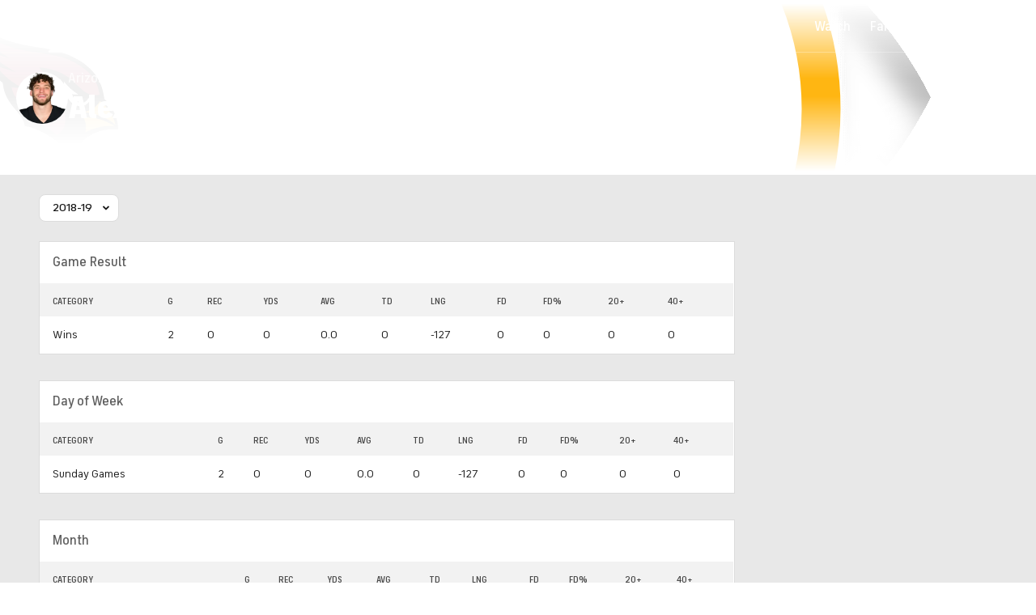

--- FILE ---
content_type: image/svg+xml
request_url: https://sports.cbsimg.net/fly/images/team-logos/light/404.svg
body_size: 1405
content:
<?xml version="1.0" encoding="UTF-8" standalone="no"?>
<svg width="500px" height="500px" viewBox="0 0 500 500" version="1.1" xmlns="http://www.w3.org/2000/svg" xmlns:xlink="http://www.w3.org/1999/xlink">
    <!-- Generator: Sketch 39.1 (31720) - http://www.bohemiancoding.com/sketch -->
    <title>ARI</title>
    <desc>Created with Sketch.</desc>
    <defs></defs>
    <g id="100x100-NFL" stroke="none" stroke-width="1" fill="none" fill-rule="evenodd">
        <g id="ARI">
            <g transform="translate(0.000000, 14.000000)">
                <g id="Group-3" transform="translate(0.000000, 0.432323)" fill="#FFFFFF">
                    <path d="M498.224242,380.99798 C461.082828,373.189899 387.385859,380.79596 345.365657,469.694949 C345.365657,469.694949 273.49697,383.917172 173.628283,368.846465 C177.557576,321.119192 114.315152,308.432323 102.214141,226.321212 C102.214141,226.321212 53.0828283,186.109091 28.5171717,122.755556 L41.5979798,126.957576 C41.5979798,126.957576 22.4868687,105.806061 7.81010101,69.3515152 L21.6282828,73.9171717 C21.6282828,73.9171717 7.64848485,54.9575758 0.00202020202,0.573737374 C169.49697,117.139394 258.789899,76.4626263 361.880808,134.79596 C431.850505,174.412121 448.517172,220.432323 454.375758,266.351515 C454.375758,266.351515 506.173737,313.270707 498.224242,380.99798" id="Fill-1"></path>
                </g>
                <path d="M490.151515,371.507071 C491.262626,313.860606 445.979798,272.90101 445.979798,272.90101 C441.090909,236.466667 427.848485,183.759596 357.282828,144.840404 C250.131313,85.779798 190.848485,134.022222 21.9191919,30.5575758 C25.4444444,49.9010101 36.5757576,76.6686869 50.7575758,93.2848485 L33.2828283,87.5676768 C45.989899,114.315152 66.3232323,138.59798 76.969697,146.476768 L57.3939394,140.325253 C78.1313131,191.214141 118.646465,221.355556 118.646465,221.355556 C127.878788,299.264646 185.030303,312.537374 189.646465,360.456566 C264.10101,372.00202 342.79798,451.719192 342.79798,451.719192 C384,380.90101 441.454545,367.163636 490.151515,371.507071" id="Fill-4" fill="#000000"></path>
                <path d="M394.792929,271.226263 C378.60101,297.286869 351.237374,290.024242 341.479798,257.539394 L361.217172,258.741414 C343.90404,248.377778 328.186869,233.145455 316.035354,218.135354 C312.469697,289.933333 380.015152,322.145455 402.358586,271.741414 C399.833333,271.721212 397.308081,271.539394 394.792929,271.226263" id="Fill-6" fill="#FFFFFF"></path>
                <path d="M348.323232,154.606061 C270.69697,112.060606 175.828283,139.686869 54.6060606,64.5858586 C66.6161616,100.474747 141.646465,142.505051 141.646465,142.505051 L75.2525253,120.919192 C92.1616162,150.262626 161.373737,187.030303 161.373737,187.030303 L99.4545455,167.020202 C125.10101,209.616162 183.282828,238.363636 183.282828,238.363636 L147.525253,235.777778 C152.151515,275.828283 207.484848,310.313131 210.424242,341.222222 C235.454545,350.787879 267.69697,367.464646 292.848485,389.080808 C340.909091,365.454545 327.656566,285.515152 236.020202,172.121212 C362.060606,179.737374 358.585859,273.181818 430.929293,259.747475 C425.626263,234.646465 422.20202,195.131313 348.323232,154.606061" id="Fill-8" fill="#97233F"></path>
                <path d="M481.09596,356.631313 C477.055556,326.974747 450.439394,292.39899 431.318182,280.29798 C422.368687,298.631313 400.510101,310.409091 381.29798,315.732323 C426.378788,321.136364 463.459596,339.075758 481.09596,356.631313" id="Fill-10" fill="#FFB612"></path>
                <path d="M394.792929,271.226263 C378.60101,297.286869 351.237374,290.024242 341.479798,257.539394 L361.217172,258.741414 C343.90404,248.377778 328.186869,233.145455 316.035354,218.135354 C312.469697,289.933333 380.015152,322.145455 402.358586,271.741414 C399.833333,271.721212 397.308081,271.539394 394.792929,271.226263" id="Fill-12" fill="#FFFFFF"></path>
                <path d="M384.613131,381.134343 C413.926263,364.679798 451.70404,356.710101 479.279798,362.275758 C461.633333,347.336364 418.047475,329.013131 378.532323,332.881818 C378.532323,332.881818 392.037374,355.841414 384.613131,381.134343" id="Fill-14" fill="#FFB612"></path>
            </g>
        </g>
    </g>
</svg>